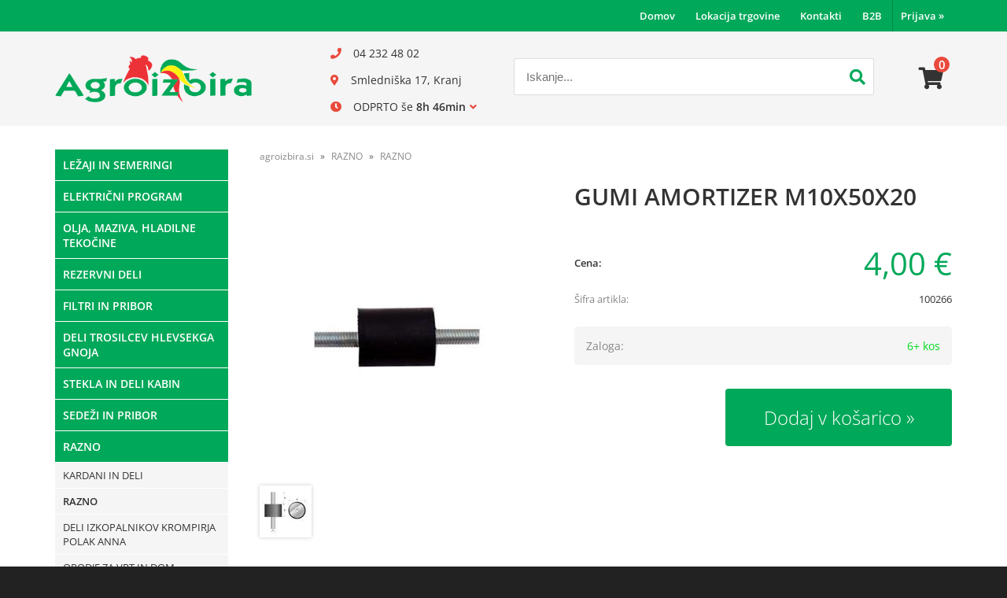

--- FILE ---
content_type: text/html; charset=utf-8
request_url: https://www.agroizbira.si/izdelek/100266/gumi-amortizer-m10x50x20
body_size: 19587
content:

<!DOCTYPE html>
<html lang='sl' data-shoptype='B2C' data-skin='agroizbira' data-userstatus='anonymous'>

<head><meta charset="UTF-8" />
    <meta name="viewport" content='width=device-width, initial-scale=1'/>
    <meta name='mobile-web-app-capable' content='yes'>
<meta name='apple-mobile-web-app-status-bar-style' content='black-translucent'>
<link rel="canonical" href="https://www.agroizbira.si/izdelek/100266/gumi-amortizer-m10x50x20" />
<meta name='robots' content='index, follow' /><meta name='Googlebot' content='follow' /><meta name="fragment" content="!">
    <!--[if IE]><meta http-equiv="X-UA-Compatible" content="IE=Edge" /><![endif]-->
    
<style>.product-detail-container{border:1px solid #ccc}.product-detail-container ul li.price{font-weight:bold}.product-detail-container ul li.price p{font-size:15px}.product-detail-image{max-width:202px;overflow:hidden;margin:30px 28px 30px 0;float:left;padding-bottom:5px}.product-detail-image>a{border-radius:5px;-moz-border-radius:5px;-webkit-border-radius:5px;display:block;overflow:hidden;width:200px;position:relative;border:1px solid transparent;margin:0;padding:0}.product-detail-image>a>span,.product-detail-image>ul>li>a>span{position:absolute;top:0;left:0;width:100%;height:100%;display:block;background-color:transparent;filter:progid:DXImageTransform.Microsoft.gradient(startColorstr=#70f5f5f5,endColorstr=#70f5f5f5);zoom:1;background-color:rgba(250,250,250,.7);background-position:center;background-image:url(/img/icon-zoom.png);background-repeat:no-repeat;border-radius:5px;-moz-border-radius:5px;-webkit-border-radius:5px}.product-detail-image>ul>li>a>span{background-image:url(/img/icon-zoom-small.png)}.product-detail-image>ul>li.youtubeThumb>a>span{background-image:none;display:none}.product-detail-image>ul>li.youtubeThumb>a>img{opacity:.8}.product-detail-image>ul>li.youtubeThumb>a:hover>img{opacity:.3}.product-detail-image>ul>li.youtubeThumb>a>.embed-youtube-play{position:absolute;left:calc(50% - 20px);top:calc(50% - 20px);width:40px;height:40px;mask-image:url("/img/icons/fa-circle-play.svg");-webkit-mask-image:url("/img/icons/fa-circle-play.svg");background-color:#fff;mask-repeat:no-repeat;-webkit-mask-repeat:no-repeat;mask-position:center center}.product-detail-image>ul>li.youtubeThumb>a:hover>.embed-youtube-play{background-color:red}.product-detail-image>ul{float:left;margin:0 0 0 -10px}.product-detail-image>ul>li{float:left;margin:10px 0 0 10px;width:60px;height:60px;display:block;position:relative}.product-detail-image>a>img,.product-detail-image>ul>li>a>img{display:block;position:relative;z-index:0;border-radius:5px;-moz-border-radius:5px;-webkit-border-radius:5px}.product-detail-image>ul>li>a>img{width:60px;height:auto}.product-detail-image>ul>li>a{display:block;width:60px;height:60px;border-radius:5px;-moz-border-radius:5px;-webkit-border-radius:5px;border:1px solid #eee;overflow:hidden}.product-detail-rightcol{width:500px;float:right}.product-detail-rightcol>ul{width:500px;float:right;list-style:none;margin:10px 0 20px}.product-detail-rightcol>ul.pricesData{margin:0}.product-detail-rightcol>ul#tableData{margin-top:0}.product-detail-rightcol>ul>li{border-bottom:1px dotted #ccc;padding:5px;display:block;margin:0;font-size:12px;color:gray}.product-detail-rightcol>ul>li>p{float:right;color:#404040}.product-detail-rightcol>ul>li>p>b{font-size:14px}.product-detail-rightcol>ul>li>p>a,.product-detail-shortdesc>div>a{color:#404040;text-decoration:underline}.product-detail-rightcol>ul>li>p>a:hover,.product-detail-shortdesc>div>a:hover{text-decoration:none}.product-detail-rightcol #linkedProducts{width:100%;background:#f5f5f5;border-radius:5px;overflow:hidden;margin:0 0 20px}.product-detail-rightcol #linkedProducts h3{background:#eee;color:#333;font-size:14px;font-weight:600;padding:10px}.product-detail-rightcol #linkedProducts ul li{color:#333;font-size:13px;line-height:18px;font-weight:400;border-top:1px solid #fff;position:relative;padding:0 0 0 36px;overflow:hidden}.product-detail-rightcol #linkedProducts ul li span{font-weight:600;right:10px;top:calc(50% - 9px);position:absolute}.product-detail-rightcol #linkedProducts ul li label{height:56px;display:table-cell;vertical-align:middle;box-sizing:border-box;padding:10px 80px 10px 0}.product-detail-rightcol #linkedProducts ul li label a{color:#333}.product-detail-rightcol #linkedProducts ul li img{display:block;float:left;margin-right:10px}.product-detail-rightcol #linkedProducts ul li a:hover{text-decoration:underline}.product-detail-rightcol #linkedProducts ul li input[type=checkbox]{position:absolute;top:calc(50% - 6px);left:10px}.product-detail-rightcol #social{background:#f5f5f5}#social{margin:0 0 10px;padding:5px}#social .fb-like,#social .twitter-share-button,#social .google-plus{float:right;margin:0 0 0 10px;height:20px!important}#social .fb-like>span{height:22px!important}#social .google-plus{width:60px!important}#social .twitter-share-button{width:80px!important}.product-detail-rightcol .quantity{width:142px;float:right;margin:10px 40px 0 0;border:1px solid #ddd;background:#f5f5f5;padding:10px;-webkit-border-radius:5px;-moz-border-radius:5px;border-radius:5px;color:#606060}.product-detail-rightcol .quantity input{padding:8px;border:1px solid #ccc;background:#fff;color:#404040;-webkit-border-radius:5px;-moz-border-radius:5px;border-radius:5px;box-shadow:inset 0 0 4px #ccc;-webkit-box-shadow:inset 0 0 4px #ccc;-moz-box-shadow:inset 0 0 4px #ccc;width:65px;text-align:right;margin-right:5px;font-size:18px;line-height:18px}.product-detail-rightcol a#product-add,.product-detail-rightcol a#product-inquiry{width:150px;float:right;margin:10px 0;text-align:center;border:1px solid #000;background:#404040;color:#fff;padding:20px 0;font-size:18px;border-radius:10px;-moz-border-radius:10px;-webkit-border-radius:10px;cursor:pointer;-webkit-box-shadow:0 0 4px 0 #aaa;-moz-box-shadow:0 0 4px 0 #aaa;box-shadow:0 0 4px 0 #aaa;display:block}.product-detail-rightcol a:hover#product-add,.product-detail-rightcol a:hover#product-inquiry{background:#505050}.product-detail-rightcol a#product-add.disabled{background-color:#ccc;cursor:default}.product-detail-shortdesc{color:#404040;margin:30px 0 0;background:#f5f5f5;padding:10px;border-radius:5px;-moz-border-radius:5px;-webkit-border-radius:5px;float:right;display:block}.product-detail-shortdesc>div{font-size:12px;line-height:18px}.product-detail-shortdesc table{border-collapse:collapse;font-size:12px;width:100%}.product-detail-shortdesc table tr,.product-detail-desc table tr{border-bottom:1px dotted #ddd}.product-detail-shortdesc table tr td,.product-detail-desc table tr td{padding:5px}.product-detail-shortdesc table tr td{text-align:right}.product-detail-shortdesc table tr th,.product-detail-desc table tr th{padding:5px;font-weight:normal;text-align:left;color:gray}.product-detail-rightcol #freedelivery{display:block;width:100%;margin:-20px 0 20px}.product-detail-rightcol .freedelivery{display:block;padding:10px 0;font-size:13px;line-height:20px;color:#404040;font-weight:400;vertical-align:middle}.product-detail-rightcol .freedelivery:before{content:"";background:url("/img/icons/fas fa-truck.svg") left center no-repeat;width:24px;height:19.2px;display:inline-block;margin-right:20px;vertical-align:middle}.product-detail-rightcol p.freedelivery svg{width:24px;fill:#999;position:absolute;left:40px;top:35px}.product-detail-desc{background:#f5f5f5;padding:10px;border-radius:3px;-moz-border-radius:3px;-webkit-border-radius:3px;box-shadow:0 0 3px #aaa;-webkit-box-shadow:0 0 3px #aaa;-moz-box-shadow:0 0 3px #aaa;margin:40px 0 0}.product-detail-desc h3{border-bottom:1px solid #e5e5e5;padding:10px;font-size:16px;color:#606060;text-shadow:none}.product-detail-desc iframe,#article-title div.desc p iframe{width:640px;height:480px}.product-detail-desc div{padding:10px;font-size:12px;line-height:18px;color:#404040}.product-detail-desc a{color:#404040;text-decoration:underline}.product-detail-desc a:hover{text-decoration:none}.product-detail-desc table tr{font-size:12px;border:dotted 1px #e5e5e5}.product-detail-desc table th,.product-detail-desc table td{padding:5px 15px}.product-detail-desc ul{list-style-type:disc;padding:10px;line-height:18px;color:#404040}.product-detail-desc ul>li{margin:0 0 5px 5px}.product-detail-desc p{padding-top:10px}.unavailable{text-align:center;background:#d86464;border-radius:5px;padding:10px;margin-top:10px;color:#fff}.unavailable h2{margin:0 0 10px;font-size:20px}.unavailable p{font-size:12px}#stock-info{border-radius:5px;-moz-border-radius:5px;-webkit-border-radius:5px;background:#f5f5f5;padding:15px;position:relative;margin-bottom:20px}#stock-info p{color:#404040;font-size:16px;font-weight:bold}#stock-info p a{color:#404040;text-decoration:underline}#stock-info p.stockreminder{margin-top:10px}#stock-info p span{float:right;display:inline-block}#stock-info p span>i{font-style:normal}#stock-info p span.stock-yes{color:#00db1d}#stock-info p span.stock-no{color:red}#stock-info p span.stock-alert{color:#ff8135}#stock-info p span.supply{font-weight:normal;margin-left:10px}#stock-info>i{color:gray;font-size:12px}#stock-info>a[data-tooltip]:link,#stock-info>a[data-tooltip]:visited{position:absolute;text-decoration:none;display:block;font-weight:bold;font-size:14px;line-height:14px;background:gray;color:#fff;-webkit-border-radius:11px;-moz-border-radius:11px;border-radius:11px;width:22px;height:14px;text-align:center;bottom:10px;right:10px;padding:4px 0}#stock-info>a[data-tooltip]:hover{background:#202020}#stock-info>a[data-tooltip]:before{right:3px}article.extra>h3{font-size:16px;margin:40px 0 10px}div.options{float:right;border:solid 2px #404040;border-radius:5px;-moz-border-radius:5px;-webkit-border-radius:5px;margin:10px 0 20px 50px}div.options table{font-size:12px;line-height:12px;width:100%}div.options table th{font-weight:normal;background-color:#404040;color:#fff}div.options table th,div.options table td{text-align:left;padding:6px 20px}div.options table tr{border-bottom:dotted 1px #ccc}div.options table tr:first-child,div.options table tr:last-child{border:none}div.options table td.stock{text-align:center;vertical-align:middle}div.options table td.stock i{font-size:18px}div.options table td.stock .fa-check{color:#50c24e}div.options table td.stock .fa-times{color:red}div.options table th.stock,div.options table td.stock{text-align:center;padding:6px 5px}div.options table th.price,div.options table td.price{text-align:right;padding:6px 10px;white-space:nowrap}div.options table tr.disabled td{color:#aaa}div.options table tr:not(.disabled):hover{background-color:#efefef}div.options table tr:not(.disabled){cursor:pointer}div.options table tr.on{cursor:default;font-weight:bold;background-color:#efefef}div.options table a{color:#404040;text-decoration:underline}div.options table a:hover{text-decoration:none}.options #colorList a,.colors span{width:15px;margin-right:5px;border:solid 1px #efefef}.options span.color{display:inline-block;background-repeat:no-repeat;background-position:center;width:15px;height:15px}.options span.color.half{width:7px}.options span.color.third{width:5px}.options span.color.quarter{width:3px}.options span.color.fifth{width:3px}.options{width:320px;border:1px solid #ddd!important;background:#f5f5f5;padding:20px 20px 10px}.options>div{font-size:12px;color:#606060}.options label{cursor:default;display:block;margin-bottom:8px;font-weight:normal;color:#606060;font-size:12px}.options div#sizeList,.options div#colorList{margin-bottom:15px}.options select#ddlSizes,.options select#ddlColors{padding:8px;border:1px solid #ccc;background:#fff;color:#404040;-webkit-border-radius:5px;-moz-border-radius:5px;border-radius:5px;box-shadow:inset 0 0 4px #ccc;-webkit-box-shadow:inset 0 0 4px #ccc;-moz-box-shadow:inset 0 0 4px #ccc;width:318px}#baguetteBox-overlay{display:none;opacity:0;position:fixed;overflow:hidden;top:0;left:0;width:100%;height:100%;z-index:1000000;background-color:#222;background-color:rgba(0,0,0,.8);-webkit-transition:opacity .5s ease;transition:opacity .5s ease}#baguetteBox-overlay.visible{opacity:1}#baguetteBox-overlay .full-image{display:inline-block;position:relative;width:100%;height:100%;text-align:center}#baguetteBox-overlay .full-image figure{display:inline;margin:0;height:100%}#baguetteBox-overlay .full-image img{display:inline-block;width:auto;height:auto;max-height:100%;max-width:100%;vertical-align:middle;-webkit-box-shadow:0 0 8px rgba(0,0,0,.6);-moz-box-shadow:0 0 8px rgba(0,0,0,.6);box-shadow:0 0 8px rgba(0,0,0,.6)}#baguetteBox-overlay .full-image figcaption{display:block;position:absolute;bottom:0;width:100%;text-align:center;line-height:1.8;white-space:normal;color:#ccc;background-color:#000;background-color:rgba(0,0,0,.6);font-family:sans-serif}#baguetteBox-overlay .full-image:before{content:"";display:inline-block;height:50%;width:1px;margin-right:-1px}#baguetteBox-slider{position:absolute;left:0;top:0;height:100%;width:100%;white-space:nowrap;-webkit-transition:left .4s ease,-webkit-transform .4s ease;transition:left .4s ease,-webkit-transform .4s ease;transition:left .4s ease,transform .4s ease;transition:left .4s ease,transform .4s ease,-webkit-transform .4s ease,-moz-transform .4s ease}#baguetteBox-slider.bounce-from-right{-webkit-animation:bounceFromRight .4s ease-out;animation:bounceFromRight .4s ease-out}#baguetteBox-slider.bounce-from-left{-webkit-animation:bounceFromLeft .4s ease-out;animation:bounceFromLeft .4s ease-out}@-webkit-keyframes bounceFromRight{0%,100%{margin-left:0}50%{margin-left:-30px}}@keyframes bounceFromRight{0%,100%{margin-left:0}50%{margin-left:-30px}}@-webkit-keyframes bounceFromLeft{0%,100%{margin-left:0}50%{margin-left:30px}}@keyframes bounceFromLeft{0%,100%{margin-left:0}50%{margin-left:30px}}.baguetteBox-button#next-button,.baguetteBox-button#previous-button{top:50%;top:calc(50% - 30px);width:44px;height:60px}.baguetteBox-button{position:absolute;cursor:pointer;outline:0;padding:0;margin:0;border:0;-moz-border-radius:15%;border-radius:15%;background-color:#323232;background-color:rgba(50,50,50,.5);color:#ddd;font:1.6em sans-serif;-webkit-transition:background-color .4s ease;transition:background-color .4s ease}.baguetteBox-button:focus,.baguetteBox-button:hover{background-color:rgba(50,50,50,.9)}.baguetteBox-button#next-button{right:2%}.baguetteBox-button#previous-button{left:2%}.baguetteBox-button#close-button{top:20px;right:2%;right:calc(2% + 6px);width:30px;height:30px}.baguetteBox-button svg{position:absolute;left:0;top:0}.baguetteBox-spinner{width:40px;height:40px;display:inline-block;position:absolute;top:50%;left:50%;margin-top:-20px;margin-left:-20px}.baguetteBox-double-bounce1,.baguetteBox-double-bounce2{width:100%;height:100%;-moz-border-radius:50%;border-radius:50%;background-color:#fff;opacity:.6;position:absolute;top:0;left:0;-webkit-animation:bounce 2s infinite ease-in-out;animation:bounce 2s infinite ease-in-out}.baguetteBox-double-bounce2{-webkit-animation-delay:-1s;animation-delay:-1s}@-webkit-keyframes bounce{0%,100%{-webkit-transform:scale(0);transform:scale(0)}50%{-webkit-transform:scale(1);transform:scale(1)}}@keyframes bounce{0%,100%{-webkit-transform:scale(0);-moz-transform:scale(0);transform:scale(0)}50%{-webkit-transform:scale(1);-moz-transform:scale(1);transform:scale(1)}}</style>
<style>@font-face{font-family:'Open Sans';font-style:normal;font-weight:300;src:url('/css/fonts/open-sans-v27-latin-ext_latin-300.eot');src:local(''),url('/css/fonts/open-sans-v27-latin-ext_latin-300.eot?#iefix') format('embedded-opentype'),url('/css/fonts/open-sans-v27-latin-ext_latin-300.woff2') format('woff2'),url('/css/fonts/open-sans-v27-latin-ext_latin-300.woff') format('woff'),url('/css/fonts/open-sans-v27-latin-ext_latin-300.ttf') format('truetype'),url('/css/fonts/open-sans-v27-latin-ext_latin-300.svg#OpenSans') format('svg')}@font-face{font-family:'Open Sans';font-style:normal;font-weight:500;src:url('/css/fonts/open-sans-v27-latin-ext_latin-500.eot');src:local(''),url('/css/fonts/open-sans-v27-latin-ext_latin-500.eot?#iefix') format('embedded-opentype'),url('/css/fonts/open-sans-v27-latin-ext_latin-500.woff2') format('woff2'),url('/css/fonts/open-sans-v27-latin-ext_latin-500.woff') format('woff'),url('/css/fonts/open-sans-v27-latin-ext_latin-500.ttf') format('truetype'),url('/css/fonts/open-sans-v27-latin-ext_latin-500.svg#OpenSans') format('svg')}@font-face{font-family:'Open Sans';font-style:normal;font-weight:400;src:url('/css/fonts/open-sans-v27-latin-ext_latin-regular.eot');src:local(''),url('/css/fonts/open-sans-v27-latin-ext_latin-regular.eot?#iefix') format('embedded-opentype'),url('/css/fonts/open-sans-v27-latin-ext_latin-regular.woff2') format('woff2'),url('/css/fonts/open-sans-v27-latin-ext_latin-regular.woff') format('woff'),url('/css/fonts/open-sans-v27-latin-ext_latin-regular.ttf') format('truetype'),url('/css/fonts/open-sans-v27-latin-ext_latin-regular.svg#OpenSans') format('svg')}@font-face{font-family:'Open Sans';font-style:normal;font-weight:600;src:url('/css/fonts/open-sans-v27-latin-ext_latin-600.eot');src:local(''),url('/css/fonts/open-sans-v27-latin-ext_latin-600.eot?#iefix') format('embedded-opentype'),url('/css/fonts/open-sans-v27-latin-ext_latin-600.woff2') format('woff2'),url('/css/fonts/open-sans-v27-latin-ext_latin-600.woff') format('woff'),url('/css/fonts/open-sans-v27-latin-ext_latin-600.ttf') format('truetype'),url('/css/fonts/open-sans-v27-latin-ext_latin-600.svg#OpenSans') format('svg')}@font-face{font-family:'Open Sans';font-style:normal;font-weight:700;src:url('/css/fonts/open-sans-v27-latin-ext_latin-700.eot');src:local(''),url('/css/fonts/open-sans-v27-latin-ext_latin-700.eot?#iefix') format('embedded-opentype'),url('/css/fonts/open-sans-v27-latin-ext_latin-700.woff2') format('woff2'),url('/css/fonts/open-sans-v27-latin-ext_latin-700.woff') format('woff'),url('/css/fonts/open-sans-v27-latin-ext_latin-700.ttf') format('truetype'),url('/css/fonts/open-sans-v27-latin-ext_latin-700.svg#OpenSans') format('svg')}@font-face{font-family:'Open Sans';font-style:normal;font-weight:800;src:url('/css/fonts/open-sans-v27-latin-ext_latin-800.eot');src:local(''),url('/css/fonts/open-sans-v27-latin-ext_latin-800.eot?#iefix') format('embedded-opentype'),url('/css/fonts/open-sans-v27-latin-ext_latin-800.woff2') format('woff2'),url('/css/fonts/open-sans-v27-latin-ext_latin-800.woff') format('woff'),url('/css/fonts/open-sans-v27-latin-ext_latin-800.ttf') format('truetype'),url('/css/fonts/open-sans-v27-latin-ext_latin-800.svg#OpenSans') format('svg')}</style><link href="/css/general?v=tWmGPeEOKrgQo71Zo8q_piHDtOGH6yEK3fY577xYTYg1" rel="stylesheet"/>

    <script>function docReady(fn){ if (document.readyState==="complete" || document.readyState==="interactive"){ setTimeout(fn,1); } else { document.addEventListener("DOMContentLoaded",fn); } }</script>
    <link rel='shortcut icon' href='/skin/agroizbira/favicon.ico' /><!-- Global site tag (gtag.js) -->
                                    <script async src='https://www.googletagmanager.com/gtag/js?id=G-B1G53VY0RP'></script>
                                    <script>
                                      window.dataLayer = window.dataLayer || [];
                                      function gtag(){dataLayer.push(arguments);}
                                      gtag('js', new Date());
                                      gtag('config', 'G-B1G53VY0RP');
                                    </script><meta property="og:title" content="GUMI AMORTIZER M10X50X20 - AGROIZBIRA PROSEN" /><meta property="og:type" content="website" /><meta property="og:site_name" content="Rezervni deli za traktorje in ostale delovne stroje" /><meta property="og:url" content="https://www.agroizbira.si/izdelek/100266/gumi-amortizer-m10x50x20" /><meta property="og:description" content="A O50mm, Gummihöhe (B): 20mm, Gewindegröße (C): M10mm, Gewindelänge (D): 28mm" /><meta property="og:id" content="100266" /><meta property="og:image" content="https://www.agroizbira.si/image.ashx?id=100266&amp;size=500&amp;fill=1&amp;.jpg&amp;fill=1&amp;watermark=0" /><meta property="og:image:width" content="500" /><meta property="og:image:height" content="500" /><meta property="product:condition" content="new" /><meta property="product:availability" content="in stock" /><meta property="product:price:amount" content="4.0004044" /><meta property="product:price:currency" content="EUR" /><title>
	GUMI AMORTIZER M10X50X20 - AGROIZBIRA PROSEN
</title><meta name="description" content="A O50mm, Gummihöhe (B): 20mm, Gewindegröße (C): M10mm, Gewindelänge (D): 28mm" /><meta name="keywords" content="GUMI,AMORTIZER,M10X50X20, agroizbira,prosen" /></head>
<body id="Body1" class="bodyProduct">

<nav id='sidebar' style='display:none'>
<ul class='sidebarTop'></ul>
<ul class='headernav'></ul>
<ul id='sidebarCategories'><li><a class='toplevel' href='/katalog/2/lezaji-in-semeringi' data-id='2' title='LEŽAJI IN SEMERINGI'>LEŽAJI IN SEMERINGI</a></li>
<li><a Class='expandable' href='javascript:'></a><a class='toplevel hasChilds dynamic' href='/katalog/3/elektricni-program' data-id='3' title='ELEKTRIČNI PROGRAM'>ELEKTRIČNI PROGRAM</a>
<ul><li><a href='/katalog/4/led-svetila' data-id='4' title='LED SVETILA'>LED SVETILA</a></li>
<li><a href='/katalog/19/stop-svetilke' data-id='19' title='STOP SVETILKE'>STOP SVETILKE</a></li>
<li><a href='/katalog/25/ostali-pribor' data-id='25' title='OSTALI PRIBOR'>OSTALI PRIBOR</a></li>
<li><a href='/katalog/28/sprednji-zarometi' data-id='28' title='SPREDNJI ŽAROMETI'>SPREDNJI ŽAROMETI</a></li>
<li><a href='/katalog/30/stikala' data-id='30' title='STIKALA'>STIKALA</a></li>
<li><a href='/katalog/31/zaganjaci-in-ostali-deli' data-id='31' title='ZAGANJAČI IN OSTALI DELI'>ZAGANJAČI IN OSTALI DELI</a></li>
<li><a href='/katalog/36/stekla-luci' data-id='36' title='STEKLA LUČI'>STEKLA LUČI</a></li>
<li><a href='/katalog/40/elektroinstalacije' data-id='40' title='ELEKTROINŠTALACIJE'>ELEKTROINŠTALACIJE</a></li>
<li><a href='/katalog/41/smerne-svetilke' data-id='41' title='SMERNE SVETILKE'>SMERNE SVETILKE</a></li>
<li><a href='/katalog/64/rotacijske-svetilke' data-id='64' title='ROTACIJSKE SVETILKE'>ROTACIJSKE SVETILKE</a></li>
</ul>
</li>
<li><a Class='expandable' href='javascript:'></a><a class='toplevel hasChilds dynamic' href='/katalog/5/olja-maziva-hladilne-tekocine' data-id='5' title='OLJA, MAZIVA, HLADILNE TEKOČINE'>OLJA, MAZIVA, HLADILNE TEKOČINE</a>
<ul><li><a href='/katalog/17/olja' data-id='17' title='OLJA'>OLJA</a></li>
<li><a href='/katalog/18/maziva-in-spreji' data-id='18' title='MAZIVA IN SPREJI'>MAZIVA IN SPREJI</a></li>
<li><a href='/katalog/70/wurth' data-id='70' title='WURTH'>WURTH</a></li>
</ul>
</li>
<li><a Class='expandable' href='javascript:'></a><a class='toplevel hasChilds dynamic' href='/katalog/6/rezervni-deli' data-id='6' title='REZERVNI DELI'>REZERVNI DELI</a>
<ul><li><a href='/katalog/8/tomo-vinkovic-antonio-carraro-slanzi-ruggerini' data-id='8' title='TOMO VINKOVIC, ANTONIO CARRARO, SLANZI, RUGGERINI'>TOMO VINKOVIC, ANTONIO CARRARO, SLANZI, RUGGERINI</a></li>
<li><a href='/katalog/10/imt-massey-ferguson' data-id='10' title='IMT - MASSEY FERGUSON'>IMT - MASSEY FERGUSON</a></li>
<li><a href='/katalog/11/zetor-in-ursus' data-id='11' title='ZETOR IN URSUS'>ZETOR IN URSUS</a></li>
<li><a href='/katalog/21/utb-univerzal-in-store-in-fiat' data-id='21' title='UTB UNIVERZAL in ŠTORE in FIAT'>UTB UNIVERZAL in ŠTORE in FIAT</a></li>
<li><a href='/katalog/37/torpedo' data-id='37' title='TORPEDO'>TORPEDO</a></li>
<li><a href='/katalog/60/samedeutzhurlimann-john-deere' data-id='60' title='SAME,DEUTZ,HURLIMANN, JOHN DEERE'>SAME,DEUTZ,HURLIMANN, JOHN DEERE</a></li>
</ul>
</li>
<li><a Class='expandable' href='javascript:'></a><a class='toplevel hasChilds dynamic' href='/katalog/13/filtri-in-pribor' data-id='13' title='FILTRI IN PRIBOR'>FILTRI IN PRIBOR</a>
<ul><li><a href='/katalog/14/filtri-olja' data-id='14' title='FILTRI OLJA'>FILTRI OLJA</a></li>
<li><a href='/katalog/15/filtri-goriva' data-id='15' title='FILTRI GORIVA'>FILTRI GORIVA</a></li>
<li><a href='/katalog/16/filtri-zraka' data-id='16' title='FILTRI ZRAKA'>FILTRI ZRAKA</a></li>
<li><a href='/katalog/35/filtri-hidravlike' data-id='35' title='FILTRI HIDRAVLIKE'>FILTRI HIDRAVLIKE</a></li>
<li><a href='/katalog/42/razno' data-id='42' title='RAZNO'>RAZNO</a></li>
</ul>
</li>
<li><a class='toplevel' href='/katalog/20/deli-trosilcev-hlevsekga-gnoja' data-id='20' title='DELI TROSILCEV HLEVSEKGA GNOJA'>DELI TROSILCEV HLEVSEKGA GNOJA</a></li>
<li><a Class='expandable' href='javascript:'></a><a class='toplevel hasChilds dynamic' href='/katalog/22/stekla-in-deli-kabin' data-id='22' title='STEKLA IN DELI KABIN'>STEKLA IN DELI KABIN</a>
<ul><li><a href='/katalog/23/stekla' data-id='23' title='STEKLA'>STEKLA</a></li>
<li><a href='/katalog/24/amortizerji-nosilci' data-id='24' title='AMORTIZERJI, NOSILCI...'>AMORTIZERJI, NOSILCI...</a></li>
<li><a href='/katalog/43/kljucavnice' data-id='43' title='KLJUČAVNICE'>KLJUČAVNICE</a></li>
<li><a href='/katalog/51/brisalci-in-motorcki' data-id='51' title='BRISALCI IN MOTORČKI'>BRISALCI IN MOTORČKI</a></li>
<li><a href='/katalog/54/ogledala' data-id='54' title='OGLEDALA'>OGLEDALA</a></li>
</ul>
</li>
<li><a class='toplevel' href='/katalog/26/sedezi-in-pribor' data-id='26' title='SEDEŽI IN PRIBOR'>SEDEŽI IN PRIBOR</a></li>
<li><a Class='expandable on' href='javascript:'></a><a class='toplevel hasChilds dynamic on' href='/katalog/29/razno' data-id='29' title='RAZNO'>RAZNO</a>
<ul class='expand'><li><a href='/katalog/52/kardani-in-deli' data-id='52' title='KARDANI IN DELI'>KARDANI IN DELI</a></li>
<li><a class='on selected' href='/katalog/53/razno' data-id='53' title='RAZNO'>RAZNO</a></li>
<li><a href='/katalog/73/deli-izkopalnikov-krompirja-polak-anna' data-id='73' title='DELI IZKOPALNIKOV KROMPIRJA POLAK ANNA'>DELI IZKOPALNIKOV KROMPIRJA POLAK ANNA</a></li>
<li><a href='/katalog/74/orodje-za-vrt-in-dom' data-id='74' title='ORODJE ZA VRT IN DOM'>ORODJE ZA VRT IN DOM</a></li>
</ul>
</li>
<li><a class='toplevel' href='/katalog/38/deli-cistern-gnojevke' data-id='38' title='DELI CISTERN GNOJEVKE'>DELI CISTERN GNOJEVKE</a></li>
<li><a class='toplevel' href='/katalog/39/gume-zracnice-jermeni' data-id='39' title='GUME, ZRAČNICE, JERMENI'>GUME, ZRAČNICE, JERMENI</a></li>
<li><a class='toplevel' href='/katalog/49/rezervni-deli-sip' data-id='49' title='REZERVNI DELI SIP'>REZERVNI DELI SIP</a></li>
<li><a class='toplevel' href='/katalog/55/bcs' data-id='55' title='BCS'>BCS</a></li>
<li><a class='toplevel' href='/katalog/56/igrace' data-id='56' title='IGRAČE'>IGRAČE</a></li>
<li><a class='toplevel' href='/katalog/68/razprodaja' data-id='68' title='RAZPRODAJA'>RAZPRODAJA</a></li>
<li><a class='toplevel' href='/katalog/69/orodje' data-id='69' title='ORODJE'>ORODJE</a></li>
<li><a class='toplevel' href='/katalog/72/vrtni-program' data-id='72' title='VRTNI PROGRAM'>VRTNI PROGRAM</a></li>
<li><a Class='expandable' href='javascript:'></a><a class='toplevel hasChilds dynamic' href='/katalog/7/akumulatorji' data-id='7' title='AKUMULATORJI'>AKUMULATORJI</a>
<ul><li><a Class='expandable' href='javascript:'></a><a class='hasChilds dynamic' href='/katalog/32/tab-topla' data-id='32' title='TAB TOPLA'>TAB TOPLA</a>
<ul><li><a href='/katalog/44/energy' data-id='44' title='ENERGY'>ENERGY</a></li>
<li><a href='/katalog/45/top' data-id='45' title='TOP'>TOP</a></li>
<li><a href='/katalog/47/top-jis' data-id='47' title='TOP JIS'>TOP JIS</a></li>
<li><a href='/katalog/48/energy-tovorni' data-id='48' title='ENERGY TOVORNI'>ENERGY TOVORNI</a></li>
<li><a Class='expandable' href='javascript:'></a><a class='hasChilds dynamic' href='/katalog/50/agm-stopgo' data-id='50' title='AGM STOP&GO'>AGM STOP&GO</a>
<ul><li><a href='/katalog/58/motion' data-id='58' title='MOTION'>MOTION</a></li>
</ul>
</li>
</ul>
</li>
<li><a href='/katalog/33/krpan' data-id='33' title='KRPAN'>KRPAN</a></li>
<li><a href='/katalog/34/polnilciklemekabli' data-id='34' title='POLNILCI,KLEME,KABLI...'>POLNILCI,KLEME,KABLI...</a></li>
<li><a href='/katalog/57/ostale-znamke' data-id='57' title='OSTALE ZNAMKE'>OSTALE ZNAMKE</a></li>
<li><a href='/katalog/59/moto-akumulatorji' data-id='59' title='MOTO AKUMULATORJI'>MOTO AKUMULATORJI</a></li>
<li><a href='/katalog/65/banner-akumulatorji' data-id='65' title='BANNER AKUMULATORJI'>BANNER AKUMULATORJI</a></li>
<li><a href='/katalog/66/duracell-akumulatorji' data-id='66' title='DURACELL AKUMULATORJI'>DURACELL AKUMULATORJI</a></li>
<li><a href='/katalog/71/exide-premium' data-id='71' title='EXIDE PREMIUM'>EXIDE PREMIUM</a></li>
<li><a href='/katalog/75/akumulatorji-bosch' data-id='75' title='AKUMULATORJI BOSCH'>AKUMULATORJI BOSCH</a></li>
<li><a href='/katalog/76/vipiemme' data-id='76' title='VIPIEMME'>VIPIEMME</a></li>
</ul>
</li>
</ul><script>
                                docReady(function () {
                                $('ul#sidebarCategories li .expandable').click(function () {
                                    var ulElement = $(this).parent().find('ul:first');
                                    if (ulElement.is(':visible')) {
                                        $(this).removeClass('on').next().removeClass('on');
                                    } else {
                                        $(this).addClass('on').next().addClass('on');
                                    }
                                    ulElement.slideToggle('fast');
                                    return false;
                                }).parent().find('ul:first:not(.expand)').hide();
                                $.each($('ul#sidebarCategories>li.on.toplevel>ul.expand'), function () {
                                    $(this).show();
                                });
                                });
                            </script>
<ul class='sidebarBottom'></ul>
</nav>
<div id='pageBody'>


<div class='contentOverlay'></div>
<div id='bottombar' class='contact'>
    <div class='top'>
        <a class='close' href='javascript:' aria-label='Zapri'></a>
    </div>
    
</div>

<header>
    

<div class="headerBar">
    <div class="headerContainer">
        <nav>
            
            
            <div id='user-nav' class='hide'>
                <a href='/login.aspx' id='header-login'>Prijava <span>»</span></a>
            </div>
            <ul>
                <li><a href="/" title="Domov">Domov</a></li>
                <li><a href="/content.aspx?id=3">Lokacija trgovine</a></li>
                <li><a href="/content.aspx?id=2">Kontakti</a></li>
                <li><a href="https://b2b.agroizbira.si/prijava">B2B</a></li>
            </ul>    
        </nav>
    </div>
</div>
<div class="headerContainer main">
    <label for='toggleSidebar'><input type='checkbox' id='toggleSidebar' class='nav-trigger' aria-hidden='true' tabindex='-1' style='display:none' /><span></span><span></span><span></span></label>
    
    <ul class="headerInfo">
        <li><i class="fas fa-phone fw" aria-hidden="true"></i><span>04 232 48 02</span></li>
        <li><i class="fas fa-map-marker-alt fw" aria-hidden="true"></i><span><a href='/content.aspx?id=3' title="Kje smo">Smledniška 17, Kranj</a></span></li>
        <li class="hours"><i class="fas fa-clock" aria-hidden="true"></i><span id='openingHours'></span><i class="fas fa-angle-down"></i>
            <div class="hoursInfo">
                pon. - petek: 7:00 - 17:00<br />
                sobota: 7:00 - 12:00<br />
                nedelje in prazniki: zaprto
            </div>
        </li>
    </ul>

    
<div id='basket' class='hide'>
    <a href='javascript:'  aria-label='Košarica'></a>
    <span class='qtyLabel'>Količina:</span>
    <p class="qty sl">0</p>
    <br />
    <span class='sumLabel'>Znesek:</span>
    <p class='sum'>0,00 <b>€</b></p>
    <div id='basketList'></div>
</div>

<script>
// <!--
docReady(function () {
    
    $('#basket a').click(function () {
        if ($('#basketList div').is(':hidden')) {
            basketOverlay();
        } else {
            basketOverlayClose();
        }
    });
});
// -->
</script>
    
<div id='search' class='hide'>
    <input type='text' autocomplete='off' maxlength='40' inputmode='search' />
    <a href='javascript:' title='Iskanje'><i class='fas fa-search'></i></a>    
</div>

<script>
// <!--
docReady(function() {
    $('#search').find('a').click(function () {
        var obj = $('#search input[type=text]');
        if ((obj.val() == '') || (obj.val() == obj.attr('placeholder'))) return false;
        var needsReload = getParam('search');
        document.location = "/products.aspx?view=search#!search=" + encodeURIComponent(obj.val());
        if (needsReload) location.reload();
    });
    $('#search input[type=text]').keypress(function (e) {
        if (e.which == 13) {
            e.preventDefault();
            $(this).parent().find('a').click();
        }
    });
    $('#search input').attr('placeholder', sSearchTip);



    $('#search input').autocomplete({
        serviceUrl: '/v2/getAjaxSearchResults.ashx',
        minChars: 3,
        triggerSelectOnValidInput: false,
        preserveInput: true,
        groupBy: 'category',
        formatResult: _formatResult,
        onSearchError: function (query, jqXHR, textStatus, errorThrown) {},
        onSelect: function (suggestion) {
            document.location = suggestion.data.url;
        }
    });
    
    function _formatResult(suggestion, currentValue) {
        //console.dir(suggestion);
        if (!currentValue) {
            return suggestion.value;
        }

        var utils = (function () {
            return {
                escapeRegExChars: function (value) {
                    return value.replace(/[|\\{}()[\]^$+*?.]/g, "\\$&");
                },
                createNode: function (containerClass) {
                    var div = document.createElement('div');
                    div.className = containerClass;
                    div.style.position = 'absolute';
                    div.style.display = 'none';
                    return div;
                }
            };
        }());

        var pattern = new RegExp("(" + currentValue.trim().split(" ").join("|") + ")", "gi");
        return suggestion.data.html.replace("[VALUE]", suggestion.value.replace(new RegExp(pattern, 'gi'), '<strong>$1<\/strong>'));
    };


});
// -->
</script>

   
    <a href='/' id='homelink'></a>
    
</div>
<script>
// <!--
docReady(function() {
    
    $('.hours').on('click', function () {
        $('.hoursInfo').slideToggle('fast');
    })

    function refreshOpeningTime() {
        var openTime = [{ open: -1, close: -1 }, //sunday
        { open: 7, close: 17 }, //monday
        { open: 7, close: 17 }, //tuesday
        { open: 7, close: 17 }, //wednesday
        { open: 7, close: 17 }, //thursday
        { open: 7, close: 17 }, //friday
        { open: 7, close: 12 } //saturday
        ]

        var current = new Date();
        var day = current.getDay();
        var currentTime = current.getHours() + (current.getMinutes() / 60);
        var remainTime = 0;
        var label = '';
        if (openTime[day].open >= 0 && openTime[day].open < currentTime && openTime[day].close > currentTime) {
            remainTime = (openTime[day].close - currentTime).toFixed(2);
            label = 'ODPRTO še';
        } else {
            var extraDay = 0;
            if (currentTime > openTime[day].close) {
                extraDay = 24;
                day = day + 1;
                if (day == 7) day = 0;
            }
            remainTime = (extraDay - currentTime + openTime[day].open).toFixed(2);
            if (openTime[day].open < 0) remainTime = parseFloat(remainTime) + 24;
            label = 'ODPREMO čez';
        }

        if (remainTime > 0) {
            var hh = Math.floor(remainTime);
            var mm = Math.floor((remainTime - hh) * 60);
            var timetext = '';
            if (hh > 0) timetext = hh + "h ";
            if (mm > 0) timetext = timetext + mm + "min";
            $("#openingHours").html(label + " <b>" + timetext + "</b>");

            if ((label == 'ODPREMO čez') && (remainTime > 4)) $("#openingHours").html('delovni čas');
        }
    }
    refreshOpeningTime()
    setInterval(function () { refreshOpeningTime() }, 60000);
});
// -->
</script>
    
</header>
<script>
// <!--
    var bUpperCase = "1";
var sSearchTip = "Iskanje...";
var sEmailInvalid = "Vnešeni e-mail naslov je neveljaven.";
var sEmailMisspelled = "Ste morda mislili";
var sNewsletterTip = "Vnesite svoj e-mail naslov.";
var sNewsletterNotConfirmed = "Prosimo, da obkljukate spodnje soglasje.";
var sNewsletterSuccess = "Prijava je bila uspešna!";
var sNewsletterFailed = "Pri pošiljanju e-mail obvestila o prijavi na prejemanje novic je prišlo do napake :(<br />Prijava je bila kljub temu uspešna.";
var sContactFormSuccess = "Sporočilo je bilo uspešno poslano!";
var sBasketIsEmpty = "Vaša košarica je prazna.";
var bBasketPreviewDisableAutoClose = "0";
var sCompanySourceVasco = "Podatki so bili prebrani iz šifranta naših partnerjev.";
var sCompanySourceVPI = "Podatki so bili prebrani iz Vasco poslovnega imenika (VPI).";
var sCompanySourceVIES = "Podatki so bili prebrani iz uradne <a href='http://ec.europa.eu/taxation_customs/vies/' title='VAT Information Exchange System (VIES)' rel='nofollow' target='_blank'>EU VIES baze</a>.";
var sCompanyDetailsNotFound = "Podatkov o podjetju ni bilo mogoče najti.";
var sErrorTitle = "Prišlo je do nepričakovane napake :(";
var sErrorNotified = "Podrobnosti o napaki so bile posredovane administratorju.";
var sJsPleaseWait = "Trenutek...";
var sJsContinue = "Nadaljuj...";
var sOrderFinishing = "Zaključujem naročilo, samo trenutek...";
var sBasketRemove = "Izdelek je odstranjen.";
var sPaymentRedirect = "Preusmerjam na plačilno stran, samo trenutek...";
var sContactFormNameRequired = "Vnesite ime in priimek.";
var sContactFormEmailRequired = "Vnesite veljaven e-mail naslov.";
var sContactFormPhoneRequired = "Vnesite vašo telefonsko številko.";
var sContactFormPhoneInvalid = "Vnesite veljavno telefonsko številko.";
var sContactFormMessageRequired = "Vnesite sporočilo.";
var sPackagingQuantityUpdateInfo = "Ta artikel je pakiran po {quantity-package} {unit} skupaj, zato ga v količini {quantity-user} {unit} žal ni mogoče naročiti. Količina je bila samodejno popravljena na {quantity-more} {unit}";
var sPackagingQuantityLess = ", lahko pa jo zmanjšate na {quantity-less} {unit}";
var sNewsletterPlaceholder = "Vaš e-mail naslov...";
var sStockReminderAddedSuccess = "Uspešno ste se prijavili na obveščanje o zalogi. Ko bo izdelek ponovno na zalogi, vas obvestimo.";
var sPriceReminderAddedSuccess = "Uspešno ste se prijavili na obveščanje o znižanju cene. Ko se izdelku zniža cena, vas obvestimo.";
var sAvailabilityAskReachedStock = "Zaloga izdelka je manjša kot količina, ki jo želite naročiti. Ga želite kljub temu dodati v košarico?";
var sAvailabilityAskNoStock = "Izdelka ni na zalogi. Ga želite kljub temu dodati v košarico?";
var sYes = "Da";
var sNo = "Ne";
var sjsProductOptions = "Pozabili ste izbrati izvedbo izdelka!";
var sjsProductError = "Tega artikla ni mogoče dodati v košarico. Prosimo, da nas o napaki obvestite.";
var bSlideDown = true;
var wishlistEnabled = false;
var filterStockOnlyCheckedByDefault = false;
var sDecimalSeparator = ",";
var iDefaultCountry = "705";
var iCountrySI = "705";
var iCountryHR = "191";
var iCountryDE = "276";
var iCountryAT = "40";
var iCountryIT = "380";

    // -->
</script>
<div id="contentWrapper">
    <div id='container'>
        

<div class='categoriesWrapper'>
    
    <div id="categories" class="roundbox">
        <h3>Kategorije</h3>
        <ul><li><a class='toplevel' href='/katalog/2/lezaji-in-semeringi' data-id='2' title='LEŽAJI IN SEMERINGI'>LEŽAJI IN SEMERINGI</a></li>
<li><a class='toplevel hasChilds' href='/katalog/3/elektricni-program' data-id='3' title='ELEKTRIČNI PROGRAM'>ELEKTRIČNI PROGRAM</a></li>
<li><a class='toplevel hasChilds' href='/katalog/5/olja-maziva-hladilne-tekocine' data-id='5' title='OLJA, MAZIVA, HLADILNE TEKOČINE'>OLJA, MAZIVA, HLADILNE TEKOČINE</a></li>
<li><a class='toplevel hasChilds' href='/katalog/6/rezervni-deli' data-id='6' title='REZERVNI DELI'>REZERVNI DELI</a></li>
<li><a class='toplevel hasChilds' href='/katalog/13/filtri-in-pribor' data-id='13' title='FILTRI IN PRIBOR'>FILTRI IN PRIBOR</a></li>
<li><a class='toplevel' href='/katalog/20/deli-trosilcev-hlevsekga-gnoja' data-id='20' title='DELI TROSILCEV HLEVSEKGA GNOJA'>DELI TROSILCEV HLEVSEKGA GNOJA</a></li>
<li><a class='toplevel hasChilds' href='/katalog/22/stekla-in-deli-kabin' data-id='22' title='STEKLA IN DELI KABIN'>STEKLA IN DELI KABIN</a></li>
<li><a class='toplevel' href='/katalog/26/sedezi-in-pribor' data-id='26' title='SEDEŽI IN PRIBOR'>SEDEŽI IN PRIBOR</a></li>
<li><a class='toplevel hasChilds on' href='/katalog/29/razno' data-id='29' title='RAZNO'>RAZNO</a>
<ul><li><a href='/katalog/52/kardani-in-deli' data-id='52' title='KARDANI IN DELI'>KARDANI IN DELI</a></li>
<li><a class='on selected' href='/katalog/53/razno' data-id='53' title='RAZNO'>RAZNO</a></li>
<li><a href='/katalog/73/deli-izkopalnikov-krompirja-polak-anna' data-id='73' title='DELI IZKOPALNIKOV KROMPIRJA POLAK ANNA'>DELI IZKOPALNIKOV KROMPIRJA POLAK ANNA</a></li>
<li><a href='/katalog/74/orodje-za-vrt-in-dom' data-id='74' title='ORODJE ZA VRT IN DOM'>ORODJE ZA VRT IN DOM</a></li>
</ul>
</li>
<li><a class='toplevel' href='/katalog/38/deli-cistern-gnojevke' data-id='38' title='DELI CISTERN GNOJEVKE'>DELI CISTERN GNOJEVKE</a></li>
<li><a class='toplevel' href='/katalog/39/gume-zracnice-jermeni' data-id='39' title='GUME, ZRAČNICE, JERMENI'>GUME, ZRAČNICE, JERMENI</a></li>
<li><a class='toplevel' href='/katalog/49/rezervni-deli-sip' data-id='49' title='REZERVNI DELI SIP'>REZERVNI DELI SIP</a></li>
<li><a class='toplevel' href='/katalog/55/bcs' data-id='55' title='BCS'>BCS</a></li>
<li><a class='toplevel' href='/katalog/56/igrace' data-id='56' title='IGRAČE'>IGRAČE</a></li>
<li><a class='toplevel' href='/katalog/68/razprodaja' data-id='68' title='RAZPRODAJA'>RAZPRODAJA</a></li>
<li><a class='toplevel' href='/katalog/69/orodje' data-id='69' title='ORODJE'>ORODJE</a></li>
<li><a class='toplevel' href='/katalog/72/vrtni-program' data-id='72' title='VRTNI PROGRAM'>VRTNI PROGRAM</a></li>
<li><a class='toplevel hasChilds' href='/katalog/7/akumulatorji' data-id='7' title='AKUMULATORJI'>AKUMULATORJI</a></li>
</ul>
    </div>
    
</div>

<article class='normal-width' >
    <div class='category-path'><a class='home' href='/'>agroizbira.si</a> <b></b> <a href='/katalog/29/razno' title='RAZNO'>RAZNO</a> <b></b> <a href='/katalog/53/razno' title='RAZNO'>RAZNO</a></div>

    <div id='productDetails' class='product-detail-container roundbox'>
        
        <div class='product-detail-title medium-title' id='productName'>
            <h1 itemprop='name'>GUMI AMORTIZER M10X50X20</h1><meta itemprop='sku' content='100266' /><script type='application/ld+json'>{"@context":"https://schema.org/","@type":"Product","name":"GUMI AMORTIZER M10X50X20 ","sku":"100266","description":"A O50mm, Gummihöhe (B): 20mm, Gewindegröße (C): M10mm, Gewindelänge (D): 28mm","image":"https://www.agroizbira.si/image.ashx?id=100266\u0026.jpg","offers":{"@type":"Offer","itemCondition":"http://schema.org/NewCondition","price":"4","priceCurrency":"EUR","priceValidUntil":"2027-01-16","availability":"https://schema.org/InStock","url":"https://www.agroizbira.si/izdelek/100266/gumi-amortizer-m10x50x20"}}</script>
		    
        </div>

        
        <div class='product-detail-image' id='productImage'>
            <a href='/image.ashx?id=100266&amp;.jpg' title='GUMI AMORTIZER M10X50X20'><img src='/image.ashx?id=100266&amp;size=320&amp;fill=1' alt='GUMI AMORTIZER M10X50X20' title='GUMI AMORTIZER M10X50X20' itemprop='image' id='image-100266' /></a>
            
            <ul><li><a href='/image.ashx?id=100266_1&amp;.jpg' title='GUMI AMORTIZER M10X50X20'><img src='/image.ashx?id=100266_1&amp;fill=1&amp;size=90' alt='GUMI AMORTIZER M10X50X20' title='GUMI AMORTIZER M10X50X20' loading='lazy' /></a></li></ul>
<div class='clear'></div>

            <div id='wishlistWrapper'></div>
        </div>
        

        <div class='product-detail-rightcol'>
            <div id='shortDesc'>
			    
		    </div>
            <div class='clear'></div>
            

            

                <ul class='pricesData'><li class='price vat'>Cena:<p>4,00 €</p></li></ul>
                <ul id='tableData'>	<li class='sku' itemprop='sku' content='100266'>Šifra artikla:<p>100266</p></li>
<li style='display:none;'><input type='hidden' id='txtUnit' value='kos' /></li></ul>
                <div class='clear'></div>
                <div id='freedelivery'></div>
                
                <div class='clear'></div>
                <div id='infoWrapper'></div>
                <div id='stock'>
                    <div id='stock-info'>	<p>Zaloga: <span class='stock-yes'>6+ kos</span></p></div>
                </div>
                
			    <div id='optionsWrapper'></div>
                
                 
                
                <div class='clear'></div>
                <span id='basketAdd'>
			        <a href='javascript:' id='product-add' product-id='100266' class='add promptNotEnoughStock' title='Dodaj v košarico' product-stock='29' basket-qty='0'><span>Dodaj v košarico</span></a>
		        </span>
                <div id='quantityWrapper'>
			         
		        </div>

            
            <div class='clear'></div>

            
            <div class='clear'></div>
        </div>
        

        <div class='clear'></div>
	    <input name="ctl00$cphContent$txtProductID" type="hidden" id="cphContent_txtProductID" class="txtProductID" value="100266" />
	    <input type='hidden' id='txtSizeFirst' value='false' />
	    
	    
    </div>
    <div class='clear'></div>

    <div id='longDesc'><div class='product-detail-desc'><h3><span>Opis izdelka</span></h3><div itemprop='description'>A O50mm,  <br />Gummihöhe (B): 20mm,  <br />Gewindegröße (C): M10mm,  <br />Gewindelänge (D): 28mm</div></div></div>

    <div id='socialWrapper'>
		<p class='pricewarning'>Spletna cena velja le za nakupe v spletni trgovini.</p>
    </div>

    
</article>



<article class='normal-width extra'></article>

<script>
// <!--
docReady(function () {
    var sId = getParameterByName('id');
    setTimeout(function () {
	getProducts('linked', 'random', 20, sId, '<a id="connected-products"></a><h3><span>Povezani izdelki</span></h3>');
}, 250);

setTimeout(function () {
	getProducts('highlighted', 'random', 3, sId, '<a id="highlighted-products"></a><h3><span>Poglej tudi</span></h3>');
}, 500);

setTimeout(function () {
	getProducts('similar', 'random', 3, sId, '<a id="similar-products"></a><h3><span>Podobni izdelki iz iste kategorije</span></h3>');
}, 750);


});

function getProducts(view, sort, limit, id, title, separator, carousel, elemntClass, showCriteria) {
    if (elemntClass == undefined) elemntClass = '';
    if (sort == undefined) sort = '';
    if (view == 'similar' && $('#products-linked').length > 0) return;
    if (view == 'search' && $('#products-linked').length > 0) return;

    var sUrl = '/v2/getAjaxProductsList.ashx'
            + '?limit=' + encodeURIComponent(limit)
            + '&view=' + encodeURIComponent(view.replace('search2', 'search'))
            + '&sort=' + encodeURIComponent(sort)
            + '&id=' + encodeURIComponent(id)
            + '&separator=' + encodeURIComponent(separator);
    if (showCriteria != undefined) sUrl += showCriteria;

    $.ajax({
        type: 'GET',
        url: sUrl,
		data : '{}',
        dataType: 'html',
        success: function (response) {
            if ((response) && (response.indexOf('no-products') == -1) && ($('#products-' + view + ' ul>li').length == 0)) {
                $('article.extra, article.extra-' + elemntClass).append(title);
                $('article.extra, article.extra-' + elemntClass).append("<div id='products-" + view + "'></div>");
                var productsHtml = $("#productList", $(response)).html();
                $('#products-' + view).html(productsHtml);
                $('article.extra, article.extra-' + elemntClass).append("<div class='clear'></div>");
                if (carousel && !isNaN(separator)) {
                    if ($('#products-' + view + ' ul li').length <= separator) {
                        $('article.extra, article.extra-' + elemntClass).find('a.more').hide();
                        return;
                    }
                    $('#products-' + view).prev('h3').andSelf().next('div.clear').andSelf().wrapAll("<div class='carousel " + view + "'></div>");
                    $('.carousel #products-' + view).parent().prepend("<span class='pager'></span>");
                    $('.carousel #products-' + view).parent().prepend("<a href='javascript:' class='next'></a>");
                    $('.carousel #products-' + view).parent().prepend("<a href='javascript:' class='prev'></a>");
                    setCarousel(view);
                }
                if ($('#products-' + view + ' .add').length > 0) {
                    attachAddToBasketButtons(view);
                    refreshQuantity();
                    attachAutoNumericEventToObject();
                }
                attachWishlistButton();
            }
        }
    });
}

function attachAddToBasketButtons(view) {
    $('#products-' + view).on('click', '.add', function (e) {
        //console.log(view);
        var product = {};
        product.id = $(this).attr("product-id");
        if ($(this).closest('.basket').find('input').length > 0) {
            var obj = $(this).closest('.basket').find('input')[0];
            product.qty = AutoNumeric.getAutoNumericElement(obj).getNumericString();
        }
        if (product.qty == undefined) product.qty = 1;
        product.weight = 0;
        product.isCumulativeQty = true;
        //console.dir(product);
        addToBasket(product);
        $(this).addClass("added");
    });
}
// -->
</script>

        <div class='clear'></div>
        <p class='pricewarning'>Spletne cene veljajo le za nakupe v spletni trgovini in se lahko razlikujejo od maloprodajnih cen v trgovini.</p>
    </div>
</div>
<footer>
    

<div class="footerContainer">

    <div class="footerNav">
        <ul>
            <li><h3>KONTAKT</h3></li>
            <li><i class="fas fa-map-marker-alt"></i>
	            <p>
                    <b>Agroizbira d.o.o.</b><br />
                    <a href='/content.aspx?id=3' title="Kje smo">Smledniška cesta 17<br />
                    4000 Kranj</a>
                </p>
            </li>
            <li><i class="fas fa-phone"></i>
	            <p>
                    04 232 48 02
                </p>
            </li>
            <li><i class="fas fa-envelope"></i>
	            <p>
                    <a href='#' onmouseover="this.href='mai' + 'lto:' + 'info' + String.fromCharCode(64) + 'agroizbira.si'">info<at></at>agroizbira.si</a>
                </p>
            </li>
            <li><i class="far fa-clock"></i>
	            <p>
                    Delovni čas<br />
                    Pon - pet: 7:00-17:00<br />
                    Sobota: 7:00-12:00
                </p>
            </li>
        </ul>
        <ul>
            <li><h3>PODJETJE</h3></li>
            <li><a href="/content.aspx?id=1">O podjetju</a></li>
            <li><a href="/content.aspx?id=2">Kontakti</a></li>
            <li><a href="/content.aspx?id=3">Lokacija trgovine</a></li>
            <li><a href="/novice">Novice</a></li>
            <li><a href="/content.aspx?id=6">Oglasi Bolha</a></li>
            <li><a href="https://b2b.agroizbira.si/prijava">B2B</a></li>
        </ul>
        <ul>
            <li><h3>OSTALO</h3></li>
            <li><a href="/content.aspx?id=4">Pogoji poslovanja</a></li>
            <li><a href="/content.aspx?id=5">Varovanje osebnih podatkov</a></li>
            <li>&nbsp;</li>
            <li>SPREMLJAJTE NAS:</li>
            <li class="social">
                <a href='https://www.facebook.com/Agroizbira' target='_blank' rel='nofollow noopener noreferrer' aria-label='Facebook'><i class='fab fa-facebook-f'></i></a>
            </li>
        </ul>
        <ul class="newsletterWrapper">
            <li><h3>Prijava na e-novice</h3>
                <div id='newsletter' class='form'>
  <input type='email' id='txtNewsletter' />
  <a href='javascript:' id='btnNewsletter' class='send' aria-label='Prijava na e-novice'><i class='fas fa-arrow-circle-right' aria-hidden='true'></i></a><p class='inline'>
  <input type='checkbox' id='chkNewsletter' />
  <label for='chkNewsletter'>Soglašam, da se moj e-mail uporablja za namene obveščanja o novostih v ponudbi, posebnih ponudbah in popustih.</label></p>

</div>
<script>
// <!--
docReady(function() {
  attachNewsletterControls();
});
// -->
</script>

            </li>
        </ul>
        <div class="clear"></div>

        <img src="/skin/agroizbira/cards.png" alt="" class="cards" />
    </div>

    <div class="clear"></div>
    <div class="lowerfooter">
        www.agroizbira.si &copy; 2018-2026
        <a class='netit' href='https://www.net-it.si' title='NET-IT - Izdelava spletnih trgovin za Vasco stranke' target='_blank'></a>
    </div>
</div>
    
    <p class='sysinfo'><br /><br />100266 - ConnectionString: 29, <br /><br />Cene in zaloge osvežene pred 3,33min. 14720 artiklov v predpomniniku. Stran naložena v 65ms. </p>
</footer>
<script src="/js/general?v=nv8c267MEpsC7gqPqXiIsGJZ5oxHALRkudkcWyNLIsw1"></script>



<script>
    function successCallback() {
        $('#bottombar a.close').click();
        
    }
</script>
<script src="/js/product?v=-jWM4ajAt-xE6XoHZQueTg8M8sAhjDZC4HFD2xhDfJ01"></script>



</div>
<script>
$('#toggleSidebar').click(function () {
  $('#pageBody').toggleClass('toggle');
  $('#sidebar').toggleClass('toggle');
});
docReady(function () {
  if ($('.headerBar').length > 0) {
      var headerBarLocation = $('.headerBar').attr('data-sidebar-location');
      if (!headerBarLocation) headerBarLocation = 'headernav';
      $('.headerBar nav>ul').children().not('[class=notInSidebar]').clone().appendTo('#sidebar>ul' + headerBarLocation);
  }
  if ($('.headerNav').length > 0) {
      var headerNavLocation = $('.headerNav').attr('data-sidebar-location');
      if (!headerNavLocation) headerNavLocation = 'headernav';
      $('.headerNav>nav>ul').children().not('[class=notInSidebar]').clone().appendTo('#sidebar>ul' + headerNavLocation);
  }
  if ($('.addToSidebar').length > 0) {
      var sidebarLocation = $('.addToSidebar').attr('data-sidebar-location');
      if (!sidebarLocation) sidebarLocation = 'sidebarTop';
      $('.addToSidebar').children().not('[class=notInSidebar]').clone().appendTo('#sidebar>ul' + sidebarLocation);
  }
});
</script>

<script>
// <!--
    $(document).ajaxSend(function () {
        $("*").css("cursor", "wait");
        if ($('.ajax_overlay').length==0) $('<div />').addClass('ajax_overlay').prependTo($('body'));
    }).ajaxStop(function () {
        $('.ajax_overlay').remove();
        $("*").css("cursor", "");
    }).ajaxError(function (e, x, settings, exceptionText) {
        var error = {};
        error.url = window.location.href;
        error.ajaxUrl = settings.url;
        error.ajaxData = ""
        if (settings.data) {
            const dataStr = JSON.stringify(settings.data);
            error.ajaxData = dataStr.replace("{", "").replace("}", "").replace(/"/g, "");
        }
        error.statusCode = x.status;
        error.statusText = x.statusText;
        error.responseText = "";
        if (x.responseText) error.responseText = x.responseText;
        error.exceptionText = exceptionText.toString().replace("{", "").replace("}", "").replace("\"", "");
        if ((error.statusCode == 0) && (error.exceptionText == "abort")) return false;
        sendErrorNotification(error);
    
        return false;
    });

    docReady(function () {
        var isCtrl = false;
        $(document).keyup(function (e) {
            if (e.which == 17) isCtrl = false;
        }).keydown(function (e) {
            if (e.which == 17) isCtrl = true;
            if (e.which == 32 && isCtrl == true) {
                $('.sysinfo').show();
                return false;
            }
        });

        if (document.createElement("input").placeholder == undefined) {
            $('[placeholder]').focus(function () {
                var input = $(this);
                if (input.val() == input.attr('placeholder')) {
                    input.val('');
                    input.removeClass('placeholder');
                    if(input.attr('name')=='password') input.attr('type', 'password');
                }
            }).blur(function () {
                var input = $(this);
                if (input.val() == '' || input.val() == input.attr('placeholder')) {
                    input.addClass('placeholder');
                    input.val(input.attr('placeholder'));
                    if(input.attr('name')=='password') input.attr('type', 'text');
                }
            }).blur();
        }
    });
// -->
</script>



<script>gtag('consent', 'default', {
  'analytics_storage': 'denied',  'ad_storage': 'denied'});
</script><script>
  (function(i,s,o,g,r,a,m){i['GoogleAnalyticsObject']=r;i[r]=i[r]||function(){
  (i[r].q=i[r].q||[]).push(arguments)},i[r].l=1*new Date();a=s.createElement(o),
  m=s.getElementsByTagName(o)[0];a.async=1;a.src=g;m.parentNode.insertBefore(a,m)
  })(window,document,'script','//www.google-analytics.com/analytics.js','ga');
  
  ga('create', 'UA-129758724-1', {'storage': 'none', 'clientId': 'D485BAA215D5465DC9FE630D8A950428', 'alwaysSendReferrer':true, 'cookieDomain': 'agroizbira.si'});
ga('require', 'displayfeatures');  ga('send', 'pageview', {'anonymizeIp': true});
</script>


<!--googleoff: index-->

<noscript>
<!--JavaScript Error START-->
<div class='errorwrapper' id='javascript'><div class='errorbox'><div class='message'>
    Ups!<p>Vaš brskalnik ne podpira JavaScript ali pa je le-ta onemogočen.</p>
<p>Zaradi izboljšane uporabniške izkušnje so na spletni strani vgrajene funkcionalnosti, ki pa za delovanje potrebujejo omogočeno izvajanje JavaScript programske kode.<br /><br />Za pravilno delovanje spletne strani, v nastavitvah brskalnika <a href='http://www.enable-javascript.com' title='Kako omogočim JavaScript v mojem brskalniku?' rel='nofollow' target='_blank'>omogočite JavaScript</a> oz. ponastavite nastavitve brskalnika na privzeto raven.</p>
</div></div></div>
<!--JavaScript Error END-->
</noscript>

<!--googleon: index-->
</body>
</html>

--- FILE ---
content_type: text/html; charset=utf-8
request_url: https://www.agroizbira.si/v2/getAjaxProductsList.ashx?limit=3&view=highlighted&sort=random&id=100266&separator=undefined&{}
body_size: 390
content:
<div><div id='productList'><ul class='product-list grid '><li><a href='/izdelek/190689/noz-vrtavkaste-brane-kverneland-maschio-maletti-pottinger-vigolo'><div class='highlighted' title='Priporočen izdelek'></div><h3>NOŽ VRTAVKASTE BRANE KVERNELAND MASCHIO MALETTI POTTINGER VIGOLO...</h3>	<p class='code'>190689</p>
<span class='img'><img src='/image.ashx?id=190689&amp;size=160&amp;fill=1&.jpg' alt='' /></span>
</a>
<p class='price'>8,00 €</p>
</li>
<li><a href='/izdelek/191762/sestav-kljucev-8-19-8delni'><div class='highlighted' title='Priporočen izdelek'></div><h3>SESTAV KLJUČEV 8-19 8delni</h3>	<p class='code'>191762</p>
<span class='img'><img src='/image.ashx?id=191762&amp;size=160&amp;fill=1&.jpg' alt='' /></span>
</a>
<p class='price'>6,70 €</p>
</li>
<li><a href='/izdelek/192452/rocica-volana-gumi-deluxe-ravni-volani'><div class='highlighted' title='Priporočen izdelek'></div><div class='weeklyproduct' title='Izdelek tedna'>Izdelek tedna</div><h3>ROČICA VOLANA GUMI DELUXE ravni volani</h3>	<p class='code'>192452</p>
<span class='img'><img src='/image.ashx?id=192452&amp;size=160&amp;fill=1&.jpg' alt='' /></span>
</a>
<p class='price'>10,00 €</p>
</li>
</ul>
<div class='clear'></div>
</div><div id='filterList'></div></div>

--- FILE ---
content_type: text/html; charset=utf-8
request_url: https://www.agroizbira.si/v2/getAjaxProductsList.ashx?limit=3&view=similar&sort=random&id=100266&separator=undefined&{}
body_size: 376
content:
<div><div id='productList'><ul class='product-list grid '><li><a href='/izdelek/192777/vskocnik-zunanji-fi62'><div class='sale' title='Popust: 0,05 € (8,33%)'><b>-8%</b></div><h3>VSKOČNIK ZUNANJI fi=62</h3>	<p class='code'>192777</p>
<span class='img'><img src='/image.ashx?id=192777&amp;size=160&amp;fill=1&.jpg' alt='' /></span>
</a>
<p class='price discounted'><span><del>0,60 €</del></span>0,55 €</p>
</li>
<li><a href='/izdelek/193519/zatik-varovalni-m8'><h3>ZATIK VAROVALNI M8</h3>	<p class='code'>193519</p>
<span class='img'><img src='/image.ashx?id=193519&amp;size=160&amp;fill=1&.jpg' alt='' /></span>
</a>
<p class='price'>3,70 €</p>
</li>
<li><a href='/izdelek/100097/krogla-bakelitna-m8-menjalne-rocice'><h3>KROGLA BAKELITNA m8 MENJALNE ROČICE</h3>	<p class='code'>100097</p>
<span class='img'><img src='/image.ashx?id=100097&amp;size=160&amp;fill=1&.jpg' alt='' /></span>
</a>
<p class='price'>1,70 €</p>
</li>
<li><a href='/izdelek/100181/vzmetni-zatik-8x40'><h3>VZMETNI ZATIK 8x40</h3>	<p class='code'>100181</p>
<span class='img'><img src='/image.ashx?id=100181&amp;size=160&amp;fill=1&.jpg' alt='' /></span>
</a>
<p class='price'>0,50 €</p>
</li>
</ul>
<div class='clear'></div>
</div><div id='filterList'></div></div>